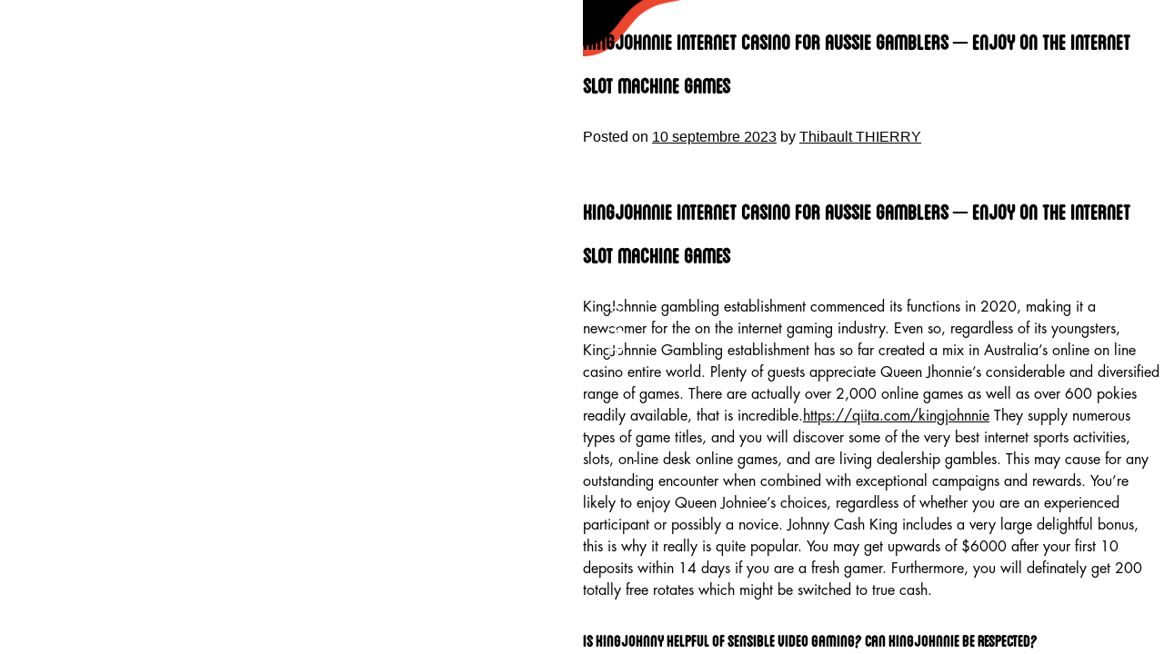

--- FILE ---
content_type: text/html; charset=UTF-8
request_url: http://www.abcproprete.com/kingjohnnie-internet-casino-for-aussie-gamblers-272/
body_size: 10241
content:
<!DOCTYPE html>
<html lang="fr-FR">
<head>
<meta charset="UTF-8">
<meta name="viewport" content="width=device-width, initial-scale=1">
<link rel="profile" href="http://gmpg.org/xfn/11">
<link rel="pingback" href="http://www.abcproprete.com/xmlrpc.php"> 
<link rel="icon" type="image/ico" href="http://www.abcproprete.com/wp-content/themes/abcproprete/img/favicon.ico" /> 
<link rel="apple-touch-icon" href="http://www.abcproprete.com/wp-content/themes/abcproprete/img/touch-icon.png" />

<title>KingJohnnie Internet casino for Aussie Gamblers – Enjoy On the internet Slot machine games &#8211; Abc Propreté</title>
<meta name='robots' content='max-image-preview:large' />
<link rel="alternate" type="application/rss+xml" title="Abc Propreté &raquo; Flux" href="http://www.abcproprete.com/feed/" />
<link rel="alternate" type="application/rss+xml" title="Abc Propreté &raquo; Flux des commentaires" href="http://www.abcproprete.com/comments/feed/" />
<link rel='canonical' href='https://www.abcproprete.com/kingjohnnie-internet-casino-for-aussie-gamblers-272/' />
<link rel='canonical' href='https://www.abcproprete.com/kingjohnnie-internet-casino-for-aussie-gamblers-272/' />
<link rel="alternate" title="oEmbed (JSON)" type="application/json+oembed" href="http://www.abcproprete.com/wp-json/oembed/1.0/embed?url=http%3A%2F%2Fwww.abcproprete.com%2Fkingjohnnie-internet-casino-for-aussie-gamblers-272%2F" />
<link rel="alternate" title="oEmbed (XML)" type="text/xml+oembed" href="http://www.abcproprete.com/wp-json/oembed/1.0/embed?url=http%3A%2F%2Fwww.abcproprete.com%2Fkingjohnnie-internet-casino-for-aussie-gamblers-272%2F&#038;format=xml" />
<style id='wp-img-auto-sizes-contain-inline-css' type='text/css'>
img:is([sizes=auto i],[sizes^="auto," i]){contain-intrinsic-size:3000px 1500px}
/*# sourceURL=wp-img-auto-sizes-contain-inline-css */
</style>
<style id='wp-emoji-styles-inline-css' type='text/css'>

	img.wp-smiley, img.emoji {
		display: inline !important;
		border: none !important;
		box-shadow: none !important;
		height: 1em !important;
		width: 1em !important;
		margin: 0 0.07em !important;
		vertical-align: -0.1em !important;
		background: none !important;
		padding: 0 !important;
	}
/*# sourceURL=wp-emoji-styles-inline-css */
</style>
<style id='wp-block-library-inline-css' type='text/css'>
:root{--wp-block-synced-color:#7a00df;--wp-block-synced-color--rgb:122,0,223;--wp-bound-block-color:var(--wp-block-synced-color);--wp-editor-canvas-background:#ddd;--wp-admin-theme-color:#007cba;--wp-admin-theme-color--rgb:0,124,186;--wp-admin-theme-color-darker-10:#006ba1;--wp-admin-theme-color-darker-10--rgb:0,107,160.5;--wp-admin-theme-color-darker-20:#005a87;--wp-admin-theme-color-darker-20--rgb:0,90,135;--wp-admin-border-width-focus:2px}@media (min-resolution:192dpi){:root{--wp-admin-border-width-focus:1.5px}}.wp-element-button{cursor:pointer}:root .has-very-light-gray-background-color{background-color:#eee}:root .has-very-dark-gray-background-color{background-color:#313131}:root .has-very-light-gray-color{color:#eee}:root .has-very-dark-gray-color{color:#313131}:root .has-vivid-green-cyan-to-vivid-cyan-blue-gradient-background{background:linear-gradient(135deg,#00d084,#0693e3)}:root .has-purple-crush-gradient-background{background:linear-gradient(135deg,#34e2e4,#4721fb 50%,#ab1dfe)}:root .has-hazy-dawn-gradient-background{background:linear-gradient(135deg,#faaca8,#dad0ec)}:root .has-subdued-olive-gradient-background{background:linear-gradient(135deg,#fafae1,#67a671)}:root .has-atomic-cream-gradient-background{background:linear-gradient(135deg,#fdd79a,#004a59)}:root .has-nightshade-gradient-background{background:linear-gradient(135deg,#330968,#31cdcf)}:root .has-midnight-gradient-background{background:linear-gradient(135deg,#020381,#2874fc)}:root{--wp--preset--font-size--normal:16px;--wp--preset--font-size--huge:42px}.has-regular-font-size{font-size:1em}.has-larger-font-size{font-size:2.625em}.has-normal-font-size{font-size:var(--wp--preset--font-size--normal)}.has-huge-font-size{font-size:var(--wp--preset--font-size--huge)}.has-text-align-center{text-align:center}.has-text-align-left{text-align:left}.has-text-align-right{text-align:right}.has-fit-text{white-space:nowrap!important}#end-resizable-editor-section{display:none}.aligncenter{clear:both}.items-justified-left{justify-content:flex-start}.items-justified-center{justify-content:center}.items-justified-right{justify-content:flex-end}.items-justified-space-between{justify-content:space-between}.screen-reader-text{border:0;clip-path:inset(50%);height:1px;margin:-1px;overflow:hidden;padding:0;position:absolute;width:1px;word-wrap:normal!important}.screen-reader-text:focus{background-color:#ddd;clip-path:none;color:#444;display:block;font-size:1em;height:auto;left:5px;line-height:normal;padding:15px 23px 14px;text-decoration:none;top:5px;width:auto;z-index:100000}html :where(.has-border-color){border-style:solid}html :where([style*=border-top-color]){border-top-style:solid}html :where([style*=border-right-color]){border-right-style:solid}html :where([style*=border-bottom-color]){border-bottom-style:solid}html :where([style*=border-left-color]){border-left-style:solid}html :where([style*=border-width]){border-style:solid}html :where([style*=border-top-width]){border-top-style:solid}html :where([style*=border-right-width]){border-right-style:solid}html :where([style*=border-bottom-width]){border-bottom-style:solid}html :where([style*=border-left-width]){border-left-style:solid}html :where(img[class*=wp-image-]){height:auto;max-width:100%}:where(figure){margin:0 0 1em}html :where(.is-position-sticky){--wp-admin--admin-bar--position-offset:var(--wp-admin--admin-bar--height,0px)}@media screen and (max-width:600px){html :where(.is-position-sticky){--wp-admin--admin-bar--position-offset:0px}}

/*# sourceURL=wp-block-library-inline-css */
</style><style id='global-styles-inline-css' type='text/css'>
:root{--wp--preset--aspect-ratio--square: 1;--wp--preset--aspect-ratio--4-3: 4/3;--wp--preset--aspect-ratio--3-4: 3/4;--wp--preset--aspect-ratio--3-2: 3/2;--wp--preset--aspect-ratio--2-3: 2/3;--wp--preset--aspect-ratio--16-9: 16/9;--wp--preset--aspect-ratio--9-16: 9/16;--wp--preset--color--black: #000000;--wp--preset--color--cyan-bluish-gray: #abb8c3;--wp--preset--color--white: #ffffff;--wp--preset--color--pale-pink: #f78da7;--wp--preset--color--vivid-red: #cf2e2e;--wp--preset--color--luminous-vivid-orange: #ff6900;--wp--preset--color--luminous-vivid-amber: #fcb900;--wp--preset--color--light-green-cyan: #7bdcb5;--wp--preset--color--vivid-green-cyan: #00d084;--wp--preset--color--pale-cyan-blue: #8ed1fc;--wp--preset--color--vivid-cyan-blue: #0693e3;--wp--preset--color--vivid-purple: #9b51e0;--wp--preset--gradient--vivid-cyan-blue-to-vivid-purple: linear-gradient(135deg,rgb(6,147,227) 0%,rgb(155,81,224) 100%);--wp--preset--gradient--light-green-cyan-to-vivid-green-cyan: linear-gradient(135deg,rgb(122,220,180) 0%,rgb(0,208,130) 100%);--wp--preset--gradient--luminous-vivid-amber-to-luminous-vivid-orange: linear-gradient(135deg,rgb(252,185,0) 0%,rgb(255,105,0) 100%);--wp--preset--gradient--luminous-vivid-orange-to-vivid-red: linear-gradient(135deg,rgb(255,105,0) 0%,rgb(207,46,46) 100%);--wp--preset--gradient--very-light-gray-to-cyan-bluish-gray: linear-gradient(135deg,rgb(238,238,238) 0%,rgb(169,184,195) 100%);--wp--preset--gradient--cool-to-warm-spectrum: linear-gradient(135deg,rgb(74,234,220) 0%,rgb(151,120,209) 20%,rgb(207,42,186) 40%,rgb(238,44,130) 60%,rgb(251,105,98) 80%,rgb(254,248,76) 100%);--wp--preset--gradient--blush-light-purple: linear-gradient(135deg,rgb(255,206,236) 0%,rgb(152,150,240) 100%);--wp--preset--gradient--blush-bordeaux: linear-gradient(135deg,rgb(254,205,165) 0%,rgb(254,45,45) 50%,rgb(107,0,62) 100%);--wp--preset--gradient--luminous-dusk: linear-gradient(135deg,rgb(255,203,112) 0%,rgb(199,81,192) 50%,rgb(65,88,208) 100%);--wp--preset--gradient--pale-ocean: linear-gradient(135deg,rgb(255,245,203) 0%,rgb(182,227,212) 50%,rgb(51,167,181) 100%);--wp--preset--gradient--electric-grass: linear-gradient(135deg,rgb(202,248,128) 0%,rgb(113,206,126) 100%);--wp--preset--gradient--midnight: linear-gradient(135deg,rgb(2,3,129) 0%,rgb(40,116,252) 100%);--wp--preset--font-size--small: 13px;--wp--preset--font-size--medium: 20px;--wp--preset--font-size--large: 36px;--wp--preset--font-size--x-large: 42px;--wp--preset--spacing--20: 0.44rem;--wp--preset--spacing--30: 0.67rem;--wp--preset--spacing--40: 1rem;--wp--preset--spacing--50: 1.5rem;--wp--preset--spacing--60: 2.25rem;--wp--preset--spacing--70: 3.38rem;--wp--preset--spacing--80: 5.06rem;--wp--preset--shadow--natural: 6px 6px 9px rgba(0, 0, 0, 0.2);--wp--preset--shadow--deep: 12px 12px 50px rgba(0, 0, 0, 0.4);--wp--preset--shadow--sharp: 6px 6px 0px rgba(0, 0, 0, 0.2);--wp--preset--shadow--outlined: 6px 6px 0px -3px rgb(255, 255, 255), 6px 6px rgb(0, 0, 0);--wp--preset--shadow--crisp: 6px 6px 0px rgb(0, 0, 0);}:where(.is-layout-flex){gap: 0.5em;}:where(.is-layout-grid){gap: 0.5em;}body .is-layout-flex{display: flex;}.is-layout-flex{flex-wrap: wrap;align-items: center;}.is-layout-flex > :is(*, div){margin: 0;}body .is-layout-grid{display: grid;}.is-layout-grid > :is(*, div){margin: 0;}:where(.wp-block-columns.is-layout-flex){gap: 2em;}:where(.wp-block-columns.is-layout-grid){gap: 2em;}:where(.wp-block-post-template.is-layout-flex){gap: 1.25em;}:where(.wp-block-post-template.is-layout-grid){gap: 1.25em;}.has-black-color{color: var(--wp--preset--color--black) !important;}.has-cyan-bluish-gray-color{color: var(--wp--preset--color--cyan-bluish-gray) !important;}.has-white-color{color: var(--wp--preset--color--white) !important;}.has-pale-pink-color{color: var(--wp--preset--color--pale-pink) !important;}.has-vivid-red-color{color: var(--wp--preset--color--vivid-red) !important;}.has-luminous-vivid-orange-color{color: var(--wp--preset--color--luminous-vivid-orange) !important;}.has-luminous-vivid-amber-color{color: var(--wp--preset--color--luminous-vivid-amber) !important;}.has-light-green-cyan-color{color: var(--wp--preset--color--light-green-cyan) !important;}.has-vivid-green-cyan-color{color: var(--wp--preset--color--vivid-green-cyan) !important;}.has-pale-cyan-blue-color{color: var(--wp--preset--color--pale-cyan-blue) !important;}.has-vivid-cyan-blue-color{color: var(--wp--preset--color--vivid-cyan-blue) !important;}.has-vivid-purple-color{color: var(--wp--preset--color--vivid-purple) !important;}.has-black-background-color{background-color: var(--wp--preset--color--black) !important;}.has-cyan-bluish-gray-background-color{background-color: var(--wp--preset--color--cyan-bluish-gray) !important;}.has-white-background-color{background-color: var(--wp--preset--color--white) !important;}.has-pale-pink-background-color{background-color: var(--wp--preset--color--pale-pink) !important;}.has-vivid-red-background-color{background-color: var(--wp--preset--color--vivid-red) !important;}.has-luminous-vivid-orange-background-color{background-color: var(--wp--preset--color--luminous-vivid-orange) !important;}.has-luminous-vivid-amber-background-color{background-color: var(--wp--preset--color--luminous-vivid-amber) !important;}.has-light-green-cyan-background-color{background-color: var(--wp--preset--color--light-green-cyan) !important;}.has-vivid-green-cyan-background-color{background-color: var(--wp--preset--color--vivid-green-cyan) !important;}.has-pale-cyan-blue-background-color{background-color: var(--wp--preset--color--pale-cyan-blue) !important;}.has-vivid-cyan-blue-background-color{background-color: var(--wp--preset--color--vivid-cyan-blue) !important;}.has-vivid-purple-background-color{background-color: var(--wp--preset--color--vivid-purple) !important;}.has-black-border-color{border-color: var(--wp--preset--color--black) !important;}.has-cyan-bluish-gray-border-color{border-color: var(--wp--preset--color--cyan-bluish-gray) !important;}.has-white-border-color{border-color: var(--wp--preset--color--white) !important;}.has-pale-pink-border-color{border-color: var(--wp--preset--color--pale-pink) !important;}.has-vivid-red-border-color{border-color: var(--wp--preset--color--vivid-red) !important;}.has-luminous-vivid-orange-border-color{border-color: var(--wp--preset--color--luminous-vivid-orange) !important;}.has-luminous-vivid-amber-border-color{border-color: var(--wp--preset--color--luminous-vivid-amber) !important;}.has-light-green-cyan-border-color{border-color: var(--wp--preset--color--light-green-cyan) !important;}.has-vivid-green-cyan-border-color{border-color: var(--wp--preset--color--vivid-green-cyan) !important;}.has-pale-cyan-blue-border-color{border-color: var(--wp--preset--color--pale-cyan-blue) !important;}.has-vivid-cyan-blue-border-color{border-color: var(--wp--preset--color--vivid-cyan-blue) !important;}.has-vivid-purple-border-color{border-color: var(--wp--preset--color--vivid-purple) !important;}.has-vivid-cyan-blue-to-vivid-purple-gradient-background{background: var(--wp--preset--gradient--vivid-cyan-blue-to-vivid-purple) !important;}.has-light-green-cyan-to-vivid-green-cyan-gradient-background{background: var(--wp--preset--gradient--light-green-cyan-to-vivid-green-cyan) !important;}.has-luminous-vivid-amber-to-luminous-vivid-orange-gradient-background{background: var(--wp--preset--gradient--luminous-vivid-amber-to-luminous-vivid-orange) !important;}.has-luminous-vivid-orange-to-vivid-red-gradient-background{background: var(--wp--preset--gradient--luminous-vivid-orange-to-vivid-red) !important;}.has-very-light-gray-to-cyan-bluish-gray-gradient-background{background: var(--wp--preset--gradient--very-light-gray-to-cyan-bluish-gray) !important;}.has-cool-to-warm-spectrum-gradient-background{background: var(--wp--preset--gradient--cool-to-warm-spectrum) !important;}.has-blush-light-purple-gradient-background{background: var(--wp--preset--gradient--blush-light-purple) !important;}.has-blush-bordeaux-gradient-background{background: var(--wp--preset--gradient--blush-bordeaux) !important;}.has-luminous-dusk-gradient-background{background: var(--wp--preset--gradient--luminous-dusk) !important;}.has-pale-ocean-gradient-background{background: var(--wp--preset--gradient--pale-ocean) !important;}.has-electric-grass-gradient-background{background: var(--wp--preset--gradient--electric-grass) !important;}.has-midnight-gradient-background{background: var(--wp--preset--gradient--midnight) !important;}.has-small-font-size{font-size: var(--wp--preset--font-size--small) !important;}.has-medium-font-size{font-size: var(--wp--preset--font-size--medium) !important;}.has-large-font-size{font-size: var(--wp--preset--font-size--large) !important;}.has-x-large-font-size{font-size: var(--wp--preset--font-size--x-large) !important;}
/*# sourceURL=global-styles-inline-css */
</style>

<style id='classic-theme-styles-inline-css' type='text/css'>
/*! This file is auto-generated */
.wp-block-button__link{color:#fff;background-color:#32373c;border-radius:9999px;box-shadow:none;text-decoration:none;padding:calc(.667em + 2px) calc(1.333em + 2px);font-size:1.125em}.wp-block-file__button{background:#32373c;color:#fff;text-decoration:none}
/*# sourceURL=/wp-includes/css/classic-themes.min.css */
</style>
<link rel='stylesheet' id='contact-form-7-css' href='http://www.abcproprete.com/wp-content/plugins/contact-form-7/includes/css/styles.css?ver=5.8' type='text/css' media='all' />
<link rel='stylesheet' id='abcproprete-style-css' href='http://www.abcproprete.com/wp-content/themes/abcproprete/style.css?ver=6.9' type='text/css' media='all' />
<link rel="https://api.w.org/" href="http://www.abcproprete.com/wp-json/" /><link rel="alternate" title="JSON" type="application/json" href="http://www.abcproprete.com/wp-json/wp/v2/posts/7516" /><link rel="EditURI" type="application/rsd+xml" title="RSD" href="http://www.abcproprete.com/xmlrpc.php?rsd" />
<link rel='shortlink' href='http://www.abcproprete.com/?p=7516' />
</head>

<body class="wp-singular post-template-default single single-post postid-7516 single-format-standard wp-theme-abcproprete group-blog">
<div id="page" class="site">
	<a class="skip-link screen-reader-text" href="#main">Skip to content</a>
		<div id="content" class="site-content">

	<div id="primary" class="content-area">
		<main id="main" class="site-main" role="main">

		
<article id="post-7516" class="post-7516 post type-post status-publish format-standard hentry category-uncategorized">
	<header class="entry-header">
		<h1 class="entry-title">KingJohnnie Internet casino for Aussie Gamblers – Enjoy On the internet Slot machine games</h1>		<div class="entry-meta">
			<span class="posted-on">Posted on <a href="http://www.abcproprete.com/kingjohnnie-internet-casino-for-aussie-gamblers-272/" rel="bookmark"><time class="entry-date published" datetime="2023-09-10T14:18:39+02:00">10 septembre 2023</time><time class="updated" datetime="2023-09-10T14:46:53+02:00">10 septembre 2023</time></a></span><span class="byline"> by <span class="author vcard"><a class="url fn n" href="http://www.abcproprete.com/author/abcproprete/">Thibault THIERRY</a></span></span>		</div><!-- .entry-meta -->
			</header><!-- .entry-header -->

	<div class="entry-content">
		<h1>KingJohnnie Internet casino for Aussie Gamblers – Enjoy On the internet Slot machine games</h1>
<p> KingJohnnie gambling establishment commenced its functions in 2020, making it a newcomer for the on the internet gaming industry. Even so, regardless of its youngsters, KingJohnnie Gambling establishment has so far created a mix in Australia’s online on line casino entire world. Plenty of guests appreciate Queen Jhonnie’s considerable and diversified range of games. There are actually over 2,000 online games as well as over 600 pokies readily available, that is incredible.<a href="https://qiita.com/kingjohnnie">https://qiita.com/kingjohnnie</a> They supply numerous types of game titles, and you will discover some of the very best internet sports activities, slots, on-line desk online games, and are living dealership gambles. This may cause for any outstanding encounter when combined with exceptional campaigns and rewards. You’re likely to enjoy Queen Johniee’s choices, regardless of whether you are an experienced participant or possibly a novice. Johnny Cash King includes a very large delightful bonus, this is why it really is quite popular. You may get upwards of $6000 after your first 10 deposits within 14 days if you are a fresh gamer. Furthermore, you will definately get 200 totally free rotates which might be switched to true cash. </p>
<h2>Is Kingjohnny helpful of sensible video gaming? Can KingJohnnie be respected?</h2>
<p> Sadly, no. King Johny only delivers a digital sports casino program, which can be an awesome practice instrument for soon to be punters, but no authentic sports wagering is available. Not, at least. Of course, it is actually. Johnny Money King’s security and privacy procedures be sure that your money and private data is safeguarded, the mark of a legit on-line casino. Indeed. It is possible to established a limit on the quantity of money it is possible to down payment, freeze out your money for a defined time, as well as near it down if you believe your wagering issue is getting worse. As being a leading Australian gambling establishment site, KingJohnnie supplies a range of casino games. In addition to over 400 pokie games, they feature more than 300 other titles, like roulette, live casino online games, blackjack, table video games, and virtual sports. Unfortunately, Master Johnie on line casino doesn’t very own an iphone app. Even so, the website is portable-helpful, and there is not any have to download something. All iOS, Android, and House windows telephones are compatible. Simply log on to Queen Jonnie on line casino by using a portable internet browser and initiate enjoying! </p>
<h2>What is KingJohnnie Casino’s enrollment procedure? Does KingJohnnie supply big bonus deals?</h2>
<p> Go to Johnnie Income King’s website and click “Sign Up.” It requires just two a few minutes to join up, and once you produce a put in, your cash will instantly appear in your money in order to start off casino. KingJohhny casino ensures participants’ basic safety by employing by far the most up-to-date SSL encryption to guard participants from malware and online hackers. KingJohnnie is dedicated to accountable game playing and contains banned juvenile and compulsive casino. All titles have the Arbitrary Number Generator (RNG) technologies to ensure genuineness. In the event you come across any issues while taking part in on line casino video games or require more information regarding a specific matter, they will help you. You will find a fully-fledged FAQ portion on Ruler Johnie, and you will locate everything there. You can even deliver an email or telephone customer care if you have further difficult concerns. Kingjohnny includes a 24-hour chitchat solution, which hastens interaction. </p>
<h2>KingJohnnie Internet casino FAQ Customer Care Protection And Certification</h2>
<p> King Johnny utilises SSL file encryption for individual security and safety. Most key internet casinos make use of the same file encryption. Furthermore, KingJohnnie works together with the very best activity inventors, and thus, you will be certain that the game titles are truthful. The lack of an formal certificate could be cause for nervousness. As previously proclaimed, Johnny Master Gambling establishment is almost new and does not yet have a certificate from the regulatory system. This may be a warning sign for many. Even so, the chances of going through unjust or malicious occasions are incredibly very low. The security and knowledge of individuals, whether or not they have a permit or perhaps not, are extremely substantial to Kingjonny. Withdrawals at KingJohnnie gambling establishment on the web begin at AUD 20 (AUD 100 for banking institution exchanges). All build up is going to be immediately attributed in your accounts. Withdrawals usually need a few days, in line with the alternative you use. However it shouldn’t be than three to five days and nights. </p>
<h2>KingJohnnie Portable Casino Down payment And Drawback</h2>
<p> Virtually all online casinos nowadays have portable-helpful websites. It is no difference with KingJohnnie. The mobile rendition permits you to get involved in casino online games anytime, everywhere, for true income. Thanks to the cellular-optimised platform, now you can take part in all of the games at KingJohnnie Gambling establishment while likely to job or throughout your lunch break. The Queen Johny mobile casino is great as you can use it without putting in special software. It is readily reachable via your phone’s browser. The mobile website enables all preferred mobile functioning websites, which includes House windows, iOS, Android, and Blackberry. Whatever the product you utilize, KingJohnnie is confirmed to offer you the greatest mobile video games truly feel conceivable. At Kingjohnniecasino, all transaction functions are quite obvious and trouble-totally free. Following their profiles are activated, participants can enjoy for actual money through the use of safe and secure drawback and put in alternatives.</p>
	</div><!-- .entry-content -->

	<footer class="entry-footer">
		<span class="cat-links">Posted in <a href="http://www.abcproprete.com/category/uncategorized/" rel="category tag">Uncategorized</a></span>	</footer><!-- .entry-footer -->
</article><!-- #post-## -->

	<nav class="navigation post-navigation" aria-label="Publications">
		<h2 class="screen-reader-text">Navigation de l’article</h2>
		<div class="nav-links"><div class="nav-previous"><a href="http://www.abcproprete.com/the-basic-facts-of-honduran-women/" rel="prev"><h1>The Basic Facts Of Honduran Women</h1></a></div><div class="nav-next"><a href="http://www.abcproprete.com/finding-spanish-girl/" rel="next"><h1>Finding Spanish Girl</h1></a></div></div>
	</nav>
		</main><!-- #main -->
	</div><!-- #primary -->


<aside id="secondary" class="widget-area" role="complementary">
						<div id='slide0' class='slide' style='background-image: url("http://www.abcproprete.com/wp-content/uploads/2016/10/1.jpg"); opacity: 1'>
			</div>
						<div id='slide1' class='slide' style='background-image: url("http://www.abcproprete.com/wp-content/uploads/2016/10/2.jpg"); '>
			</div>
						<div id='slide2' class='slide' style='background-image: url("http://www.abcproprete.com/wp-content/uploads/2016/10/4.jpg"); '>
			</div>
						<div id='slide3' class='slide' style='background-image: url("http://www.abcproprete.com/wp-content/uploads/2016/10/5.jpg"); '>
			</div>
						<div id='slide4' class='slide' style='background-image: url("http://www.abcproprete.com/wp-content/uploads/2016/10/8.jpg"); '>
			</div>
						<div id='slide5' class='slide' style='background-image: url("http://www.abcproprete.com/wp-content/uploads/2016/10/9.jpg"); '>
			</div>
						<div id='slide6' class='slide' style='background-image: url("http://www.abcproprete.com/wp-content/uploads/2016/10/3.jpg"); '>
			</div>
						<div id='slide7' class='slide' style='background-image: url("http://www.abcproprete.com/wp-content/uploads/2016/10/6.jpg"); '>
			</div>
						<div id='slide8' class='slide' style='background-image: url("http://www.abcproprete.com/wp-content/uploads/2016/10/10-e1478884018433.jpg"); '>
			</div>
					<script>
			var current = 0;
			var max = 9;
			setInterval(function() {
				var next = current == max - 1 ? 0 : current + 1;
				document.getElementById('slide'+current).style.opacity = 0;
				document.getElementById('slide'+next).style.opacity = 1;
				current = next;
			}, 4000);
		</script>
		</aside><!-- #secondary -->

	</div><!-- #content -->

<!-- 	<footer id="colophon" class="site-footer" role="contentinfo">
		<div class="site-info">
			<a href="https://wordpress.org/">Proudly powered by WordPress</a>
			<span class="sep"> | </span>
			Theme: abcproprete by <a href="http://underscores.me/" rel="designer">Underscores.me</a>.		</div><!-- .site-info -->
	<!-- </footer>#colophon  -->
</div><!-- #page -->
<style>
	#popupcontact
	{
		display:none;
		position: absolute;
		top: 213px;
		left: calc(50% - 350px);
		width: 701px;
		height: 521px;
		background-color: white;
/*		background-image: url(http://abcproprete.achiev.fr/wp-content/uploads/2016/07/Capture-d’écran-2016-07-18-à-22.18.19.png);
		background-size: cover;*/
		z-index: 2000;
		border-bottom-right-radius: 40px;
		border-top-left-radius: 40px;
	}
	#popupcontact #cross
	{
		position: absolute;
		top: 30px;
		right: 30px;
		width: 17px;
		cursor: pointer;
	}
	#contact_header
	{
		position: absolute;
		right: 62px;
		top: 49.5px;
		text-align: right;
		font-size: 17px;
		line-height: 20px;
	}
	#contact_header h3
	{
		font-size: 39px;
		line-height: 58px;
		margin-top: 0px;
		margin-bottom: 7px;
	}
	#contact_content
	{
		position: absolute;
		left: 59px;
		top: 115px;
		padding-left: 36px;
		border-left: 2px solid #E9001C;
		text-align: left;
		line-height: 21px;
		font-size: 16px;
	}
	#home_button
	{
		font-family: 'Futura Book';
		text-transform: uppercase;
		-ms-transform: rotate(90deg);
		-webkit-transform: rotate(90deg);
		transform: rotate(90deg);
		color: white;
		z-index: 2000;
		font-size: 1.8vw;
		position: absolute;
		top: 26.7vw;
		right: 44.5%;
	}
	@media all and (max-width: 768px) {
		#home_button
		{
			font-size: 3.6vw;
			top: 102vh;
			-ms-transform: rotate(0deg);
			-webkit-transform: rotate(0deg);
			transform: rotate(0deg);
		}
		#popupcontact
		{
			top: 133px;
			left: calc(50% - 150px);
			width: 300px;
			height: 571px;
		}
		#contact_header
		{
			right: 37px;
			top: 29.5px;
		}
		#contact_content
		{
			left: 34px;
			top: 205px;
			padding-left: 26px;
			font-size: 13px;
		}
	}
</style>
<div id="popupcontact">
	<img src="http://abcproprete.com/wp-content/uploads/2016/10/CROIX-ROUGE.png" data-id="0" id="cross">
	<div id="contact_content">
		CLAUDE BOUGUET<br/>
		Tel. 06 07 15 36 63<br/>
		Claude.bouguet@abcproprete.com<br/><br/>
		CENTEIO BRUNO<br/>
		Tel. 06 12 05 18 84<br/>
		bruno.centeio@abcproprete.com<br/><br/>
		THIBAULT THIERRY<br/>
		Tel. 06 22 30 52 73<br/>
		Thibault.thierry@abcproprete.com<br/><br/>
		ADILSON LOPES<br/>
		Tel. 07 52 36 22 64<br/>
		Aldilson.lopes@abcproprete.com<br/><br/>
		JEAN GOTTARDIS<br/>
		Tel. 06 60 83 54 12<br/>
		Jean.gottardis@abcproprete.com<br/>
	</div>
	<div id="contact_header">
		<h3>ABC PROPRETÉ</h3>
		Tel. 01 86 53 50 30<br/>
		6 Avenue Roland Moreno<br/>
		95740 FREPILLON
	</div>
</div>
<script>
	document.getElementById('menu-item-42').addEventListener("click", function(event){
		document.getElementById('popupcontact').style.display = 'block';
		document.getElementById('layout').style.display = 'block';
		document.getElementById('layout').setAttribute('data-id', "contact");
	});
	document.getElementById('layout').addEventListener("click", function(event) {
		var x = event.currentTarget.getAttribute('data-id');
		document.getElementById('popup'+x).style.display = "none";
		document.getElementById('layout').style.display = "none";
	});
	document.getElementById('cross').addEventListener("click", function(event) {
		var x = event.currentTarget.getAttribute('data-id');
		document.getElementById('popupcontact').style.display = "none";
		document.getElementById('layout').style.display = "none";
	});
</script>

<a href="/"><div id="home_button">
	Home 
</div></a>
<script type="speculationrules">
{"prefetch":[{"source":"document","where":{"and":[{"href_matches":"/*"},{"not":{"href_matches":["/wp-*.php","/wp-admin/*","/wp-content/uploads/*","/wp-content/*","/wp-content/plugins/*","/wp-content/themes/abcproprete/*","/*\\?(.+)"]}},{"not":{"selector_matches":"a[rel~=\"nofollow\"]"}},{"not":{"selector_matches":".no-prefetch, .no-prefetch a"}}]},"eagerness":"conservative"}]}
</script>
<script type="text/javascript" src="http://www.abcproprete.com/wp-content/plugins/contact-form-7/includes/swv/js/index.js?ver=5.8" id="swv-js"></script>
<script type="text/javascript" id="contact-form-7-js-extra">
/* <![CDATA[ */
var wpcf7 = {"api":{"root":"http://www.abcproprete.com/wp-json/","namespace":"contact-form-7/v1"},"cached":"1"};
//# sourceURL=contact-form-7-js-extra
/* ]]> */
</script>
<script type="text/javascript" src="http://www.abcproprete.com/wp-content/plugins/contact-form-7/includes/js/index.js?ver=5.8" id="contact-form-7-js"></script>
<script type="text/javascript" src="http://www.abcproprete.com/wp-content/themes/abcproprete/js/navigation.js?ver=20151215" id="abcproprete-navigation-js"></script>
<script type="text/javascript" src="http://www.abcproprete.com/wp-content/themes/abcproprete/js/skip-link-focus-fix.js?ver=20151215" id="abcproprete-skip-link-focus-fix-js"></script>
<script id="wp-emoji-settings" type="application/json">
{"baseUrl":"https://s.w.org/images/core/emoji/17.0.2/72x72/","ext":".png","svgUrl":"https://s.w.org/images/core/emoji/17.0.2/svg/","svgExt":".svg","source":{"concatemoji":"http://www.abcproprete.com/wp-includes/js/wp-emoji-release.min.js?ver=6.9"}}
</script>
<script type="module">
/* <![CDATA[ */
/*! This file is auto-generated */
const a=JSON.parse(document.getElementById("wp-emoji-settings").textContent),o=(window._wpemojiSettings=a,"wpEmojiSettingsSupports"),s=["flag","emoji"];function i(e){try{var t={supportTests:e,timestamp:(new Date).valueOf()};sessionStorage.setItem(o,JSON.stringify(t))}catch(e){}}function c(e,t,n){e.clearRect(0,0,e.canvas.width,e.canvas.height),e.fillText(t,0,0);t=new Uint32Array(e.getImageData(0,0,e.canvas.width,e.canvas.height).data);e.clearRect(0,0,e.canvas.width,e.canvas.height),e.fillText(n,0,0);const a=new Uint32Array(e.getImageData(0,0,e.canvas.width,e.canvas.height).data);return t.every((e,t)=>e===a[t])}function p(e,t){e.clearRect(0,0,e.canvas.width,e.canvas.height),e.fillText(t,0,0);var n=e.getImageData(16,16,1,1);for(let e=0;e<n.data.length;e++)if(0!==n.data[e])return!1;return!0}function u(e,t,n,a){switch(t){case"flag":return n(e,"\ud83c\udff3\ufe0f\u200d\u26a7\ufe0f","\ud83c\udff3\ufe0f\u200b\u26a7\ufe0f")?!1:!n(e,"\ud83c\udde8\ud83c\uddf6","\ud83c\udde8\u200b\ud83c\uddf6")&&!n(e,"\ud83c\udff4\udb40\udc67\udb40\udc62\udb40\udc65\udb40\udc6e\udb40\udc67\udb40\udc7f","\ud83c\udff4\u200b\udb40\udc67\u200b\udb40\udc62\u200b\udb40\udc65\u200b\udb40\udc6e\u200b\udb40\udc67\u200b\udb40\udc7f");case"emoji":return!a(e,"\ud83e\u1fac8")}return!1}function f(e,t,n,a){let r;const o=(r="undefined"!=typeof WorkerGlobalScope&&self instanceof WorkerGlobalScope?new OffscreenCanvas(300,150):document.createElement("canvas")).getContext("2d",{willReadFrequently:!0}),s=(o.textBaseline="top",o.font="600 32px Arial",{});return e.forEach(e=>{s[e]=t(o,e,n,a)}),s}function r(e){var t=document.createElement("script");t.src=e,t.defer=!0,document.head.appendChild(t)}a.supports={everything:!0,everythingExceptFlag:!0},new Promise(t=>{let n=function(){try{var e=JSON.parse(sessionStorage.getItem(o));if("object"==typeof e&&"number"==typeof e.timestamp&&(new Date).valueOf()<e.timestamp+604800&&"object"==typeof e.supportTests)return e.supportTests}catch(e){}return null}();if(!n){if("undefined"!=typeof Worker&&"undefined"!=typeof OffscreenCanvas&&"undefined"!=typeof URL&&URL.createObjectURL&&"undefined"!=typeof Blob)try{var e="postMessage("+f.toString()+"("+[JSON.stringify(s),u.toString(),c.toString(),p.toString()].join(",")+"));",a=new Blob([e],{type:"text/javascript"});const r=new Worker(URL.createObjectURL(a),{name:"wpTestEmojiSupports"});return void(r.onmessage=e=>{i(n=e.data),r.terminate(),t(n)})}catch(e){}i(n=f(s,u,c,p))}t(n)}).then(e=>{for(const n in e)a.supports[n]=e[n],a.supports.everything=a.supports.everything&&a.supports[n],"flag"!==n&&(a.supports.everythingExceptFlag=a.supports.everythingExceptFlag&&a.supports[n]);var t;a.supports.everythingExceptFlag=a.supports.everythingExceptFlag&&!a.supports.flag,a.supports.everything||((t=a.source||{}).concatemoji?r(t.concatemoji):t.wpemoji&&t.twemoji&&(r(t.twemoji),r(t.wpemoji)))});
//# sourceURL=http://www.abcproprete.com/wp-includes/js/wp-emoji-loader.min.js
/* ]]> */
</script>
 

</body>
</html>
